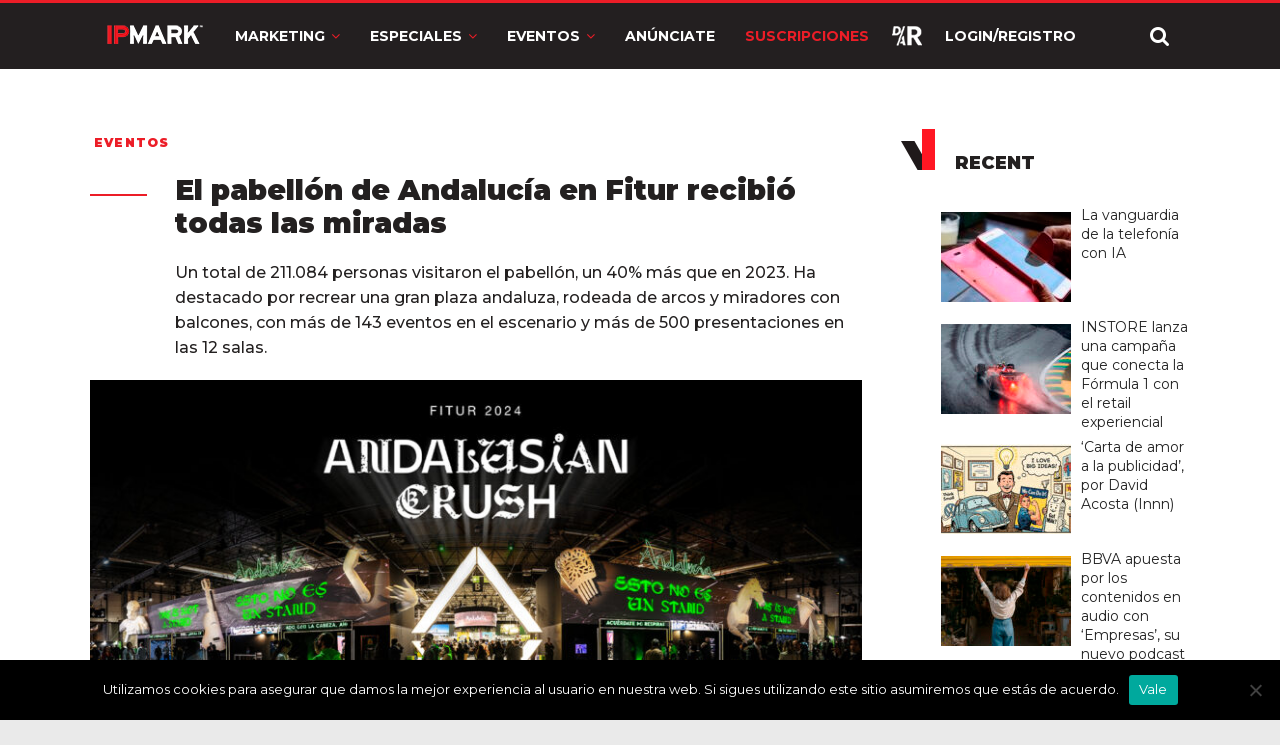

--- FILE ---
content_type: text/html; charset=utf-8
request_url: https://www.google.com/recaptcha/api2/anchor?ar=1&k=6LdprjIqAAAAANqJBfkvm5xSpX3vOlu9OnB2mroE&co=aHR0cHM6Ly9pcG1hcmsuY29tOjQ0Mw..&hl=en&v=N67nZn4AqZkNcbeMu4prBgzg&size=normal&anchor-ms=20000&execute-ms=30000&cb=2h26ig6gdy03
body_size: 49571
content:
<!DOCTYPE HTML><html dir="ltr" lang="en"><head><meta http-equiv="Content-Type" content="text/html; charset=UTF-8">
<meta http-equiv="X-UA-Compatible" content="IE=edge">
<title>reCAPTCHA</title>
<style type="text/css">
/* cyrillic-ext */
@font-face {
  font-family: 'Roboto';
  font-style: normal;
  font-weight: 400;
  font-stretch: 100%;
  src: url(//fonts.gstatic.com/s/roboto/v48/KFO7CnqEu92Fr1ME7kSn66aGLdTylUAMa3GUBHMdazTgWw.woff2) format('woff2');
  unicode-range: U+0460-052F, U+1C80-1C8A, U+20B4, U+2DE0-2DFF, U+A640-A69F, U+FE2E-FE2F;
}
/* cyrillic */
@font-face {
  font-family: 'Roboto';
  font-style: normal;
  font-weight: 400;
  font-stretch: 100%;
  src: url(//fonts.gstatic.com/s/roboto/v48/KFO7CnqEu92Fr1ME7kSn66aGLdTylUAMa3iUBHMdazTgWw.woff2) format('woff2');
  unicode-range: U+0301, U+0400-045F, U+0490-0491, U+04B0-04B1, U+2116;
}
/* greek-ext */
@font-face {
  font-family: 'Roboto';
  font-style: normal;
  font-weight: 400;
  font-stretch: 100%;
  src: url(//fonts.gstatic.com/s/roboto/v48/KFO7CnqEu92Fr1ME7kSn66aGLdTylUAMa3CUBHMdazTgWw.woff2) format('woff2');
  unicode-range: U+1F00-1FFF;
}
/* greek */
@font-face {
  font-family: 'Roboto';
  font-style: normal;
  font-weight: 400;
  font-stretch: 100%;
  src: url(//fonts.gstatic.com/s/roboto/v48/KFO7CnqEu92Fr1ME7kSn66aGLdTylUAMa3-UBHMdazTgWw.woff2) format('woff2');
  unicode-range: U+0370-0377, U+037A-037F, U+0384-038A, U+038C, U+038E-03A1, U+03A3-03FF;
}
/* math */
@font-face {
  font-family: 'Roboto';
  font-style: normal;
  font-weight: 400;
  font-stretch: 100%;
  src: url(//fonts.gstatic.com/s/roboto/v48/KFO7CnqEu92Fr1ME7kSn66aGLdTylUAMawCUBHMdazTgWw.woff2) format('woff2');
  unicode-range: U+0302-0303, U+0305, U+0307-0308, U+0310, U+0312, U+0315, U+031A, U+0326-0327, U+032C, U+032F-0330, U+0332-0333, U+0338, U+033A, U+0346, U+034D, U+0391-03A1, U+03A3-03A9, U+03B1-03C9, U+03D1, U+03D5-03D6, U+03F0-03F1, U+03F4-03F5, U+2016-2017, U+2034-2038, U+203C, U+2040, U+2043, U+2047, U+2050, U+2057, U+205F, U+2070-2071, U+2074-208E, U+2090-209C, U+20D0-20DC, U+20E1, U+20E5-20EF, U+2100-2112, U+2114-2115, U+2117-2121, U+2123-214F, U+2190, U+2192, U+2194-21AE, U+21B0-21E5, U+21F1-21F2, U+21F4-2211, U+2213-2214, U+2216-22FF, U+2308-230B, U+2310, U+2319, U+231C-2321, U+2336-237A, U+237C, U+2395, U+239B-23B7, U+23D0, U+23DC-23E1, U+2474-2475, U+25AF, U+25B3, U+25B7, U+25BD, U+25C1, U+25CA, U+25CC, U+25FB, U+266D-266F, U+27C0-27FF, U+2900-2AFF, U+2B0E-2B11, U+2B30-2B4C, U+2BFE, U+3030, U+FF5B, U+FF5D, U+1D400-1D7FF, U+1EE00-1EEFF;
}
/* symbols */
@font-face {
  font-family: 'Roboto';
  font-style: normal;
  font-weight: 400;
  font-stretch: 100%;
  src: url(//fonts.gstatic.com/s/roboto/v48/KFO7CnqEu92Fr1ME7kSn66aGLdTylUAMaxKUBHMdazTgWw.woff2) format('woff2');
  unicode-range: U+0001-000C, U+000E-001F, U+007F-009F, U+20DD-20E0, U+20E2-20E4, U+2150-218F, U+2190, U+2192, U+2194-2199, U+21AF, U+21E6-21F0, U+21F3, U+2218-2219, U+2299, U+22C4-22C6, U+2300-243F, U+2440-244A, U+2460-24FF, U+25A0-27BF, U+2800-28FF, U+2921-2922, U+2981, U+29BF, U+29EB, U+2B00-2BFF, U+4DC0-4DFF, U+FFF9-FFFB, U+10140-1018E, U+10190-1019C, U+101A0, U+101D0-101FD, U+102E0-102FB, U+10E60-10E7E, U+1D2C0-1D2D3, U+1D2E0-1D37F, U+1F000-1F0FF, U+1F100-1F1AD, U+1F1E6-1F1FF, U+1F30D-1F30F, U+1F315, U+1F31C, U+1F31E, U+1F320-1F32C, U+1F336, U+1F378, U+1F37D, U+1F382, U+1F393-1F39F, U+1F3A7-1F3A8, U+1F3AC-1F3AF, U+1F3C2, U+1F3C4-1F3C6, U+1F3CA-1F3CE, U+1F3D4-1F3E0, U+1F3ED, U+1F3F1-1F3F3, U+1F3F5-1F3F7, U+1F408, U+1F415, U+1F41F, U+1F426, U+1F43F, U+1F441-1F442, U+1F444, U+1F446-1F449, U+1F44C-1F44E, U+1F453, U+1F46A, U+1F47D, U+1F4A3, U+1F4B0, U+1F4B3, U+1F4B9, U+1F4BB, U+1F4BF, U+1F4C8-1F4CB, U+1F4D6, U+1F4DA, U+1F4DF, U+1F4E3-1F4E6, U+1F4EA-1F4ED, U+1F4F7, U+1F4F9-1F4FB, U+1F4FD-1F4FE, U+1F503, U+1F507-1F50B, U+1F50D, U+1F512-1F513, U+1F53E-1F54A, U+1F54F-1F5FA, U+1F610, U+1F650-1F67F, U+1F687, U+1F68D, U+1F691, U+1F694, U+1F698, U+1F6AD, U+1F6B2, U+1F6B9-1F6BA, U+1F6BC, U+1F6C6-1F6CF, U+1F6D3-1F6D7, U+1F6E0-1F6EA, U+1F6F0-1F6F3, U+1F6F7-1F6FC, U+1F700-1F7FF, U+1F800-1F80B, U+1F810-1F847, U+1F850-1F859, U+1F860-1F887, U+1F890-1F8AD, U+1F8B0-1F8BB, U+1F8C0-1F8C1, U+1F900-1F90B, U+1F93B, U+1F946, U+1F984, U+1F996, U+1F9E9, U+1FA00-1FA6F, U+1FA70-1FA7C, U+1FA80-1FA89, U+1FA8F-1FAC6, U+1FACE-1FADC, U+1FADF-1FAE9, U+1FAF0-1FAF8, U+1FB00-1FBFF;
}
/* vietnamese */
@font-face {
  font-family: 'Roboto';
  font-style: normal;
  font-weight: 400;
  font-stretch: 100%;
  src: url(//fonts.gstatic.com/s/roboto/v48/KFO7CnqEu92Fr1ME7kSn66aGLdTylUAMa3OUBHMdazTgWw.woff2) format('woff2');
  unicode-range: U+0102-0103, U+0110-0111, U+0128-0129, U+0168-0169, U+01A0-01A1, U+01AF-01B0, U+0300-0301, U+0303-0304, U+0308-0309, U+0323, U+0329, U+1EA0-1EF9, U+20AB;
}
/* latin-ext */
@font-face {
  font-family: 'Roboto';
  font-style: normal;
  font-weight: 400;
  font-stretch: 100%;
  src: url(//fonts.gstatic.com/s/roboto/v48/KFO7CnqEu92Fr1ME7kSn66aGLdTylUAMa3KUBHMdazTgWw.woff2) format('woff2');
  unicode-range: U+0100-02BA, U+02BD-02C5, U+02C7-02CC, U+02CE-02D7, U+02DD-02FF, U+0304, U+0308, U+0329, U+1D00-1DBF, U+1E00-1E9F, U+1EF2-1EFF, U+2020, U+20A0-20AB, U+20AD-20C0, U+2113, U+2C60-2C7F, U+A720-A7FF;
}
/* latin */
@font-face {
  font-family: 'Roboto';
  font-style: normal;
  font-weight: 400;
  font-stretch: 100%;
  src: url(//fonts.gstatic.com/s/roboto/v48/KFO7CnqEu92Fr1ME7kSn66aGLdTylUAMa3yUBHMdazQ.woff2) format('woff2');
  unicode-range: U+0000-00FF, U+0131, U+0152-0153, U+02BB-02BC, U+02C6, U+02DA, U+02DC, U+0304, U+0308, U+0329, U+2000-206F, U+20AC, U+2122, U+2191, U+2193, U+2212, U+2215, U+FEFF, U+FFFD;
}
/* cyrillic-ext */
@font-face {
  font-family: 'Roboto';
  font-style: normal;
  font-weight: 500;
  font-stretch: 100%;
  src: url(//fonts.gstatic.com/s/roboto/v48/KFO7CnqEu92Fr1ME7kSn66aGLdTylUAMa3GUBHMdazTgWw.woff2) format('woff2');
  unicode-range: U+0460-052F, U+1C80-1C8A, U+20B4, U+2DE0-2DFF, U+A640-A69F, U+FE2E-FE2F;
}
/* cyrillic */
@font-face {
  font-family: 'Roboto';
  font-style: normal;
  font-weight: 500;
  font-stretch: 100%;
  src: url(//fonts.gstatic.com/s/roboto/v48/KFO7CnqEu92Fr1ME7kSn66aGLdTylUAMa3iUBHMdazTgWw.woff2) format('woff2');
  unicode-range: U+0301, U+0400-045F, U+0490-0491, U+04B0-04B1, U+2116;
}
/* greek-ext */
@font-face {
  font-family: 'Roboto';
  font-style: normal;
  font-weight: 500;
  font-stretch: 100%;
  src: url(//fonts.gstatic.com/s/roboto/v48/KFO7CnqEu92Fr1ME7kSn66aGLdTylUAMa3CUBHMdazTgWw.woff2) format('woff2');
  unicode-range: U+1F00-1FFF;
}
/* greek */
@font-face {
  font-family: 'Roboto';
  font-style: normal;
  font-weight: 500;
  font-stretch: 100%;
  src: url(//fonts.gstatic.com/s/roboto/v48/KFO7CnqEu92Fr1ME7kSn66aGLdTylUAMa3-UBHMdazTgWw.woff2) format('woff2');
  unicode-range: U+0370-0377, U+037A-037F, U+0384-038A, U+038C, U+038E-03A1, U+03A3-03FF;
}
/* math */
@font-face {
  font-family: 'Roboto';
  font-style: normal;
  font-weight: 500;
  font-stretch: 100%;
  src: url(//fonts.gstatic.com/s/roboto/v48/KFO7CnqEu92Fr1ME7kSn66aGLdTylUAMawCUBHMdazTgWw.woff2) format('woff2');
  unicode-range: U+0302-0303, U+0305, U+0307-0308, U+0310, U+0312, U+0315, U+031A, U+0326-0327, U+032C, U+032F-0330, U+0332-0333, U+0338, U+033A, U+0346, U+034D, U+0391-03A1, U+03A3-03A9, U+03B1-03C9, U+03D1, U+03D5-03D6, U+03F0-03F1, U+03F4-03F5, U+2016-2017, U+2034-2038, U+203C, U+2040, U+2043, U+2047, U+2050, U+2057, U+205F, U+2070-2071, U+2074-208E, U+2090-209C, U+20D0-20DC, U+20E1, U+20E5-20EF, U+2100-2112, U+2114-2115, U+2117-2121, U+2123-214F, U+2190, U+2192, U+2194-21AE, U+21B0-21E5, U+21F1-21F2, U+21F4-2211, U+2213-2214, U+2216-22FF, U+2308-230B, U+2310, U+2319, U+231C-2321, U+2336-237A, U+237C, U+2395, U+239B-23B7, U+23D0, U+23DC-23E1, U+2474-2475, U+25AF, U+25B3, U+25B7, U+25BD, U+25C1, U+25CA, U+25CC, U+25FB, U+266D-266F, U+27C0-27FF, U+2900-2AFF, U+2B0E-2B11, U+2B30-2B4C, U+2BFE, U+3030, U+FF5B, U+FF5D, U+1D400-1D7FF, U+1EE00-1EEFF;
}
/* symbols */
@font-face {
  font-family: 'Roboto';
  font-style: normal;
  font-weight: 500;
  font-stretch: 100%;
  src: url(//fonts.gstatic.com/s/roboto/v48/KFO7CnqEu92Fr1ME7kSn66aGLdTylUAMaxKUBHMdazTgWw.woff2) format('woff2');
  unicode-range: U+0001-000C, U+000E-001F, U+007F-009F, U+20DD-20E0, U+20E2-20E4, U+2150-218F, U+2190, U+2192, U+2194-2199, U+21AF, U+21E6-21F0, U+21F3, U+2218-2219, U+2299, U+22C4-22C6, U+2300-243F, U+2440-244A, U+2460-24FF, U+25A0-27BF, U+2800-28FF, U+2921-2922, U+2981, U+29BF, U+29EB, U+2B00-2BFF, U+4DC0-4DFF, U+FFF9-FFFB, U+10140-1018E, U+10190-1019C, U+101A0, U+101D0-101FD, U+102E0-102FB, U+10E60-10E7E, U+1D2C0-1D2D3, U+1D2E0-1D37F, U+1F000-1F0FF, U+1F100-1F1AD, U+1F1E6-1F1FF, U+1F30D-1F30F, U+1F315, U+1F31C, U+1F31E, U+1F320-1F32C, U+1F336, U+1F378, U+1F37D, U+1F382, U+1F393-1F39F, U+1F3A7-1F3A8, U+1F3AC-1F3AF, U+1F3C2, U+1F3C4-1F3C6, U+1F3CA-1F3CE, U+1F3D4-1F3E0, U+1F3ED, U+1F3F1-1F3F3, U+1F3F5-1F3F7, U+1F408, U+1F415, U+1F41F, U+1F426, U+1F43F, U+1F441-1F442, U+1F444, U+1F446-1F449, U+1F44C-1F44E, U+1F453, U+1F46A, U+1F47D, U+1F4A3, U+1F4B0, U+1F4B3, U+1F4B9, U+1F4BB, U+1F4BF, U+1F4C8-1F4CB, U+1F4D6, U+1F4DA, U+1F4DF, U+1F4E3-1F4E6, U+1F4EA-1F4ED, U+1F4F7, U+1F4F9-1F4FB, U+1F4FD-1F4FE, U+1F503, U+1F507-1F50B, U+1F50D, U+1F512-1F513, U+1F53E-1F54A, U+1F54F-1F5FA, U+1F610, U+1F650-1F67F, U+1F687, U+1F68D, U+1F691, U+1F694, U+1F698, U+1F6AD, U+1F6B2, U+1F6B9-1F6BA, U+1F6BC, U+1F6C6-1F6CF, U+1F6D3-1F6D7, U+1F6E0-1F6EA, U+1F6F0-1F6F3, U+1F6F7-1F6FC, U+1F700-1F7FF, U+1F800-1F80B, U+1F810-1F847, U+1F850-1F859, U+1F860-1F887, U+1F890-1F8AD, U+1F8B0-1F8BB, U+1F8C0-1F8C1, U+1F900-1F90B, U+1F93B, U+1F946, U+1F984, U+1F996, U+1F9E9, U+1FA00-1FA6F, U+1FA70-1FA7C, U+1FA80-1FA89, U+1FA8F-1FAC6, U+1FACE-1FADC, U+1FADF-1FAE9, U+1FAF0-1FAF8, U+1FB00-1FBFF;
}
/* vietnamese */
@font-face {
  font-family: 'Roboto';
  font-style: normal;
  font-weight: 500;
  font-stretch: 100%;
  src: url(//fonts.gstatic.com/s/roboto/v48/KFO7CnqEu92Fr1ME7kSn66aGLdTylUAMa3OUBHMdazTgWw.woff2) format('woff2');
  unicode-range: U+0102-0103, U+0110-0111, U+0128-0129, U+0168-0169, U+01A0-01A1, U+01AF-01B0, U+0300-0301, U+0303-0304, U+0308-0309, U+0323, U+0329, U+1EA0-1EF9, U+20AB;
}
/* latin-ext */
@font-face {
  font-family: 'Roboto';
  font-style: normal;
  font-weight: 500;
  font-stretch: 100%;
  src: url(//fonts.gstatic.com/s/roboto/v48/KFO7CnqEu92Fr1ME7kSn66aGLdTylUAMa3KUBHMdazTgWw.woff2) format('woff2');
  unicode-range: U+0100-02BA, U+02BD-02C5, U+02C7-02CC, U+02CE-02D7, U+02DD-02FF, U+0304, U+0308, U+0329, U+1D00-1DBF, U+1E00-1E9F, U+1EF2-1EFF, U+2020, U+20A0-20AB, U+20AD-20C0, U+2113, U+2C60-2C7F, U+A720-A7FF;
}
/* latin */
@font-face {
  font-family: 'Roboto';
  font-style: normal;
  font-weight: 500;
  font-stretch: 100%;
  src: url(//fonts.gstatic.com/s/roboto/v48/KFO7CnqEu92Fr1ME7kSn66aGLdTylUAMa3yUBHMdazQ.woff2) format('woff2');
  unicode-range: U+0000-00FF, U+0131, U+0152-0153, U+02BB-02BC, U+02C6, U+02DA, U+02DC, U+0304, U+0308, U+0329, U+2000-206F, U+20AC, U+2122, U+2191, U+2193, U+2212, U+2215, U+FEFF, U+FFFD;
}
/* cyrillic-ext */
@font-face {
  font-family: 'Roboto';
  font-style: normal;
  font-weight: 900;
  font-stretch: 100%;
  src: url(//fonts.gstatic.com/s/roboto/v48/KFO7CnqEu92Fr1ME7kSn66aGLdTylUAMa3GUBHMdazTgWw.woff2) format('woff2');
  unicode-range: U+0460-052F, U+1C80-1C8A, U+20B4, U+2DE0-2DFF, U+A640-A69F, U+FE2E-FE2F;
}
/* cyrillic */
@font-face {
  font-family: 'Roboto';
  font-style: normal;
  font-weight: 900;
  font-stretch: 100%;
  src: url(//fonts.gstatic.com/s/roboto/v48/KFO7CnqEu92Fr1ME7kSn66aGLdTylUAMa3iUBHMdazTgWw.woff2) format('woff2');
  unicode-range: U+0301, U+0400-045F, U+0490-0491, U+04B0-04B1, U+2116;
}
/* greek-ext */
@font-face {
  font-family: 'Roboto';
  font-style: normal;
  font-weight: 900;
  font-stretch: 100%;
  src: url(//fonts.gstatic.com/s/roboto/v48/KFO7CnqEu92Fr1ME7kSn66aGLdTylUAMa3CUBHMdazTgWw.woff2) format('woff2');
  unicode-range: U+1F00-1FFF;
}
/* greek */
@font-face {
  font-family: 'Roboto';
  font-style: normal;
  font-weight: 900;
  font-stretch: 100%;
  src: url(//fonts.gstatic.com/s/roboto/v48/KFO7CnqEu92Fr1ME7kSn66aGLdTylUAMa3-UBHMdazTgWw.woff2) format('woff2');
  unicode-range: U+0370-0377, U+037A-037F, U+0384-038A, U+038C, U+038E-03A1, U+03A3-03FF;
}
/* math */
@font-face {
  font-family: 'Roboto';
  font-style: normal;
  font-weight: 900;
  font-stretch: 100%;
  src: url(//fonts.gstatic.com/s/roboto/v48/KFO7CnqEu92Fr1ME7kSn66aGLdTylUAMawCUBHMdazTgWw.woff2) format('woff2');
  unicode-range: U+0302-0303, U+0305, U+0307-0308, U+0310, U+0312, U+0315, U+031A, U+0326-0327, U+032C, U+032F-0330, U+0332-0333, U+0338, U+033A, U+0346, U+034D, U+0391-03A1, U+03A3-03A9, U+03B1-03C9, U+03D1, U+03D5-03D6, U+03F0-03F1, U+03F4-03F5, U+2016-2017, U+2034-2038, U+203C, U+2040, U+2043, U+2047, U+2050, U+2057, U+205F, U+2070-2071, U+2074-208E, U+2090-209C, U+20D0-20DC, U+20E1, U+20E5-20EF, U+2100-2112, U+2114-2115, U+2117-2121, U+2123-214F, U+2190, U+2192, U+2194-21AE, U+21B0-21E5, U+21F1-21F2, U+21F4-2211, U+2213-2214, U+2216-22FF, U+2308-230B, U+2310, U+2319, U+231C-2321, U+2336-237A, U+237C, U+2395, U+239B-23B7, U+23D0, U+23DC-23E1, U+2474-2475, U+25AF, U+25B3, U+25B7, U+25BD, U+25C1, U+25CA, U+25CC, U+25FB, U+266D-266F, U+27C0-27FF, U+2900-2AFF, U+2B0E-2B11, U+2B30-2B4C, U+2BFE, U+3030, U+FF5B, U+FF5D, U+1D400-1D7FF, U+1EE00-1EEFF;
}
/* symbols */
@font-face {
  font-family: 'Roboto';
  font-style: normal;
  font-weight: 900;
  font-stretch: 100%;
  src: url(//fonts.gstatic.com/s/roboto/v48/KFO7CnqEu92Fr1ME7kSn66aGLdTylUAMaxKUBHMdazTgWw.woff2) format('woff2');
  unicode-range: U+0001-000C, U+000E-001F, U+007F-009F, U+20DD-20E0, U+20E2-20E4, U+2150-218F, U+2190, U+2192, U+2194-2199, U+21AF, U+21E6-21F0, U+21F3, U+2218-2219, U+2299, U+22C4-22C6, U+2300-243F, U+2440-244A, U+2460-24FF, U+25A0-27BF, U+2800-28FF, U+2921-2922, U+2981, U+29BF, U+29EB, U+2B00-2BFF, U+4DC0-4DFF, U+FFF9-FFFB, U+10140-1018E, U+10190-1019C, U+101A0, U+101D0-101FD, U+102E0-102FB, U+10E60-10E7E, U+1D2C0-1D2D3, U+1D2E0-1D37F, U+1F000-1F0FF, U+1F100-1F1AD, U+1F1E6-1F1FF, U+1F30D-1F30F, U+1F315, U+1F31C, U+1F31E, U+1F320-1F32C, U+1F336, U+1F378, U+1F37D, U+1F382, U+1F393-1F39F, U+1F3A7-1F3A8, U+1F3AC-1F3AF, U+1F3C2, U+1F3C4-1F3C6, U+1F3CA-1F3CE, U+1F3D4-1F3E0, U+1F3ED, U+1F3F1-1F3F3, U+1F3F5-1F3F7, U+1F408, U+1F415, U+1F41F, U+1F426, U+1F43F, U+1F441-1F442, U+1F444, U+1F446-1F449, U+1F44C-1F44E, U+1F453, U+1F46A, U+1F47D, U+1F4A3, U+1F4B0, U+1F4B3, U+1F4B9, U+1F4BB, U+1F4BF, U+1F4C8-1F4CB, U+1F4D6, U+1F4DA, U+1F4DF, U+1F4E3-1F4E6, U+1F4EA-1F4ED, U+1F4F7, U+1F4F9-1F4FB, U+1F4FD-1F4FE, U+1F503, U+1F507-1F50B, U+1F50D, U+1F512-1F513, U+1F53E-1F54A, U+1F54F-1F5FA, U+1F610, U+1F650-1F67F, U+1F687, U+1F68D, U+1F691, U+1F694, U+1F698, U+1F6AD, U+1F6B2, U+1F6B9-1F6BA, U+1F6BC, U+1F6C6-1F6CF, U+1F6D3-1F6D7, U+1F6E0-1F6EA, U+1F6F0-1F6F3, U+1F6F7-1F6FC, U+1F700-1F7FF, U+1F800-1F80B, U+1F810-1F847, U+1F850-1F859, U+1F860-1F887, U+1F890-1F8AD, U+1F8B0-1F8BB, U+1F8C0-1F8C1, U+1F900-1F90B, U+1F93B, U+1F946, U+1F984, U+1F996, U+1F9E9, U+1FA00-1FA6F, U+1FA70-1FA7C, U+1FA80-1FA89, U+1FA8F-1FAC6, U+1FACE-1FADC, U+1FADF-1FAE9, U+1FAF0-1FAF8, U+1FB00-1FBFF;
}
/* vietnamese */
@font-face {
  font-family: 'Roboto';
  font-style: normal;
  font-weight: 900;
  font-stretch: 100%;
  src: url(//fonts.gstatic.com/s/roboto/v48/KFO7CnqEu92Fr1ME7kSn66aGLdTylUAMa3OUBHMdazTgWw.woff2) format('woff2');
  unicode-range: U+0102-0103, U+0110-0111, U+0128-0129, U+0168-0169, U+01A0-01A1, U+01AF-01B0, U+0300-0301, U+0303-0304, U+0308-0309, U+0323, U+0329, U+1EA0-1EF9, U+20AB;
}
/* latin-ext */
@font-face {
  font-family: 'Roboto';
  font-style: normal;
  font-weight: 900;
  font-stretch: 100%;
  src: url(//fonts.gstatic.com/s/roboto/v48/KFO7CnqEu92Fr1ME7kSn66aGLdTylUAMa3KUBHMdazTgWw.woff2) format('woff2');
  unicode-range: U+0100-02BA, U+02BD-02C5, U+02C7-02CC, U+02CE-02D7, U+02DD-02FF, U+0304, U+0308, U+0329, U+1D00-1DBF, U+1E00-1E9F, U+1EF2-1EFF, U+2020, U+20A0-20AB, U+20AD-20C0, U+2113, U+2C60-2C7F, U+A720-A7FF;
}
/* latin */
@font-face {
  font-family: 'Roboto';
  font-style: normal;
  font-weight: 900;
  font-stretch: 100%;
  src: url(//fonts.gstatic.com/s/roboto/v48/KFO7CnqEu92Fr1ME7kSn66aGLdTylUAMa3yUBHMdazQ.woff2) format('woff2');
  unicode-range: U+0000-00FF, U+0131, U+0152-0153, U+02BB-02BC, U+02C6, U+02DA, U+02DC, U+0304, U+0308, U+0329, U+2000-206F, U+20AC, U+2122, U+2191, U+2193, U+2212, U+2215, U+FEFF, U+FFFD;
}

</style>
<link rel="stylesheet" type="text/css" href="https://www.gstatic.com/recaptcha/releases/N67nZn4AqZkNcbeMu4prBgzg/styles__ltr.css">
<script nonce="4fGiFo4oqFa8iuLuynNKyQ" type="text/javascript">window['__recaptcha_api'] = 'https://www.google.com/recaptcha/api2/';</script>
<script type="text/javascript" src="https://www.gstatic.com/recaptcha/releases/N67nZn4AqZkNcbeMu4prBgzg/recaptcha__en.js" nonce="4fGiFo4oqFa8iuLuynNKyQ">
      
    </script></head>
<body><div id="rc-anchor-alert" class="rc-anchor-alert"></div>
<input type="hidden" id="recaptcha-token" value="[base64]">
<script type="text/javascript" nonce="4fGiFo4oqFa8iuLuynNKyQ">
      recaptcha.anchor.Main.init("[\x22ainput\x22,[\x22bgdata\x22,\x22\x22,\[base64]/[base64]/[base64]/bmV3IHJbeF0oY1swXSk6RT09Mj9uZXcgclt4XShjWzBdLGNbMV0pOkU9PTM/bmV3IHJbeF0oY1swXSxjWzFdLGNbMl0pOkU9PTQ/[base64]/[base64]/[base64]/[base64]/[base64]/[base64]/[base64]/[base64]\x22,\[base64]\\u003d\\u003d\x22,\x22K8ONZiwwWwXDk8KVwqXCgn/CqsO9w4ZRKsKqPMKswoAXw63DisKLVsKXw6sxw40Gw5hNYmTDrhBEwo4Aw6whwq/DusOXP8O8wpHDrSQ9w6ACaMOiTF3Ciw1Gw58JOEtIw4XCtFNiTsK5ZsOvfcK3AcK2al7CpjfDqMOeE8KxJBXCoUPDm8KpG8O3w5NKUcKgecKNw5fCmcOEwo4fQMOkwrnDrRvCtsO7wqnDr8OoJEQXCRzDm0PDmzYDAMKwBgPDjcK/w68fERcdwpfCmcKUZTrChHxDw6XCrxJYesK4X8OYw4BGwphJQDAuwpfCribChMKFCFcaYBU5MH/CpMOXVSbDlRfCrVsyYcOww4vCi8KbBgRqwokrwr/CpQo/YU7CjAcFwo9BwqN5eHYVKcO+wpTCp8KJwpNew5DDtcKCDjPCocOtwrR8woTCn0jCrcOfFiDCp8Kvw7Nvw5ICwprCi8Kwwp8Vw5fCil3DqMOMwrNxOCPCnsKFb1TDkkA/VXnCqMO6JsK8WsOtw6x7GsKWw6R2W2dGJTLCoScSABhmw5dCXHEBTDQUKno1w5YIw68BwrkgwqrCsA0yw5Ytw5NzX8OBw5QHEsKXFMOow455w6d7e1pzwpxwAMKow756w7XDl19+w61MRsKocgRXwoDCvsOUecOFwqwEPhoLHcK9LV/DtR9jwrrDlsOsKXjClgrCp8ObJsKOSMKpecO4wpjCjXYTwrsQwrLDmm7CksOqAcO2wpzDqsOfw4IGwrtMw5ozAw3CosK6N8K6D8ODe37DnVfDrcKBw5HDv3oBwolRw7HDncO+wqZwwr/CpMKMU8KBQcKvMsKvUH3DpWdnwobDk3VRWQ/Cu8O2VkFnIMOPIcKsw7FhSGXDjcKiB8OZbDnDrHHCl8Kdw5DCunhxwpoiwoFQw5fDjDPCpMK/Nw4qwpYwwrzDm8KrwoLCkcOowohgwrDDgsKIw6fDk8KmwrjDnAHCh1xOOzgCwqvDg8OLw5cmUFQ2XAbDjBAaJcK/[base64]/w5bDuWrDvxLCqEvChMOpw5fDmMK1PXccDnVSFzTCmsOew7XCjcKawrjDu8OmUMKpGRBWHX08wpI5d8O+LAPDo8K8wq01w4/[base64]/f8OwUSHDkMOzw7gSAcKFw4h/wpEBDxFjGcOLImPDuiHClsOVJ8OBdhfCg8OZwoRYwqoPwoTDjMOGwpjDiVUhwpEiwqQPLsKbMMOwdQIUCcKFw43CuAxvXW3DocOPXxVMIMKEZRhpwoNuYWzDq8KXA8KQcxzDj3XCnnsbFsO4wrkscRVZPAHDisORK0fCp8OIwpR0D8KawqHDosO4XMOMT8K/[base64]/CuhQfwq/Di3R2NcO4w7Fyw6Rbw4MjF8KBR8KZA8OzS8Kawqoiwp4gw5NfBMOeY8OEUcOjwp3Ct8KAwrrCo0Nfw4vCrWJtEcKzC8Oca8ORT8KvKmloW8O3w5/DicOSwr/CncK/[base64]/CnsKWw6cNHgLDgwTCri3CucKkFsO+w4NpwqUGeMKlXkRdw6FkfHRawonChMOSOsKgISTDnkbCrcOmwoXClQVgwpfDn2XDmWYFIlXDoUkqVAnDlsODK8Ojw6g/w7U3w70JRSN/JU/Ct8K8w4bClkZbw4PCgjHDvRfDl8Kfw7U9AVQEe8K6w4TDmcKiYsOkw7xfwpsww6hnPsK/wrNMw7kUwqlWLMOzOB11QMKSw4wdwrPDjcO3wpwWw6TDoSLDixbClcOjDFthKcOaQ8KfFHA/wqRcwpxXw70Rwr4CwrHCnRLDqsOtL8Kew5ZIw6PCrMKTWMKrw5jDviVQbV/Dph/CjsK9A8KGLMO0Ex9ww6Apw73DjVgvwoHDsE9aYMODQVDCucOWEcOYS1BqKMKcw6ohw4c9w6HDvSLDnx5qw5FqaULCmcK/w7TDk8KKw5toTgVZw6FDwpnDocO5w6IOwoEdwrLCrmg4w5Jsw7Maw7EUw49Nw4jCp8OtAWjCjiIvwpJzKgkhwo/[base64]/[base64]/[base64]/TsO/SjR5w64iw4TCuh5PIsODDU/[base64]/Dp8OEV0DCil0zwp1jwpxBwqIDwp4VwpkcT1LCoi7CusOVIXpKZRzDp8K+wpEwaAHDt8OeeSHDrTbDh8KYG8K8I8KyP8OHw6dSwoDDs3vChC/[base64]/DmcO6H8O7LjrDlDY/w6jCpQLDrsOOwrU9FMOcw5PCpQ5qF1bDpGc7A3HDq11Hw6HCscOww7RdbjtKAMOBwqPDlMOsb8K/w6Z+wrU0Q8OjwqFNYMKZD2QXAEJnwovClcO/wq7CmMO8HAY/wpN4ScKHbVPDlzbCusOPwqAKFi8Yw5Frw5xPO8OfK8O9w44tcEhGWGjCr8KQSMKTJ8KCNMKnw6Y6wqIawqbCscKhw7ciEGbCi8KXw6gXJGrDlMOOw7PCn8OIw6J/wrN0WVPDvS7CqCTCg8Okw6HCgUslbsK/[base64]/[base64]/XBkIwoAcwoFWNlDChQ3Cv2HCosOvw7ovSsOLekE/wqQcJMOpEAkHw4PCtMKTw6bCn8KZw4YOTcOXw6LDpC7DtcO6fcOEMRfCvcO2VWXCjMOfw79WwqrDicOawr4NaQ3ClcOaXjcTw5/[base64]/CisO0CA8HwqbDjxESGWcSw7vDkcOaw5XCuUhCcUXDoQHClsKFGcK4QmVBw4/CsMKzTMOKw4h+w6xdwqrDkhLCsGUENAHDncKjTcKyw4cDw4bDqnnDll4Uw47CgW3CmMOROnYgHSpmbUHDq1lHwrXDhUnDm8O6wrDDjDTDn8OkRsKNwofDg8OhI8OPMT3DkHc1Z8OWHx/[base64]/[base64]/[base64]/[base64]/[base64]/[base64]/Dv8ORUHxdw43CllBiUcOZB05Bw4lzwqPCqWzCgx7Dl3rCtMObwr8qw5EMwo/ChsOHH8ONYTTCpsO5w7IBw4IXw4BUw79tw6oBwrZ/w7EkAVJlw6cOQUkQRwnCg08Zw73DncKdw4zCncKySsO3dsOewr1WwqBBKmnDjR4uNjAvwqrDpk87w5vDkMKbw44bdQ9ZwpjCncKtbFLDmMKGB8KUcQHDtEhLeArDhcOdU21GPcKLCmXDiMKRCsKWJijCqUdJw5/Dg8OlDsOvwrXDihHCgcKhSVLDk0Zaw75nwrh9woYcVcO1HXorfjsDw7o8MRPDrcKOGMO4wrjDkMKswr90PivCkWDDjFg8XirDrcOOGsKHwoUUSsKQHcKDGMKYwrA7cS0SUDvCr8KewrESwovCkcK2wqB/wqxVw6huMMKQw6U2esKXw64zWkrDoxsTDBDCjAbChV8bwqzCtRTDisOJwojClBlNRcKQXDAPfMO6SMK7wpbDjcOAw4Qgw4vCnMOQfRbDsk4cwoLDrzRbQsKlw416wq/DqgPCrXsGVx8YwqXDnMOQw6g1wqECw7jCn8KvPHLCscKkwrY6w44MKMOmMC7ClMOzw6TCmcO/wo/CvGoEw7nCnzkiwptKeyLCo8KyLSZSBSYWBcKbb8OCOjdnfcKRwqfDsWRzw6gWRW3Dp1Jww5jCo0PDncOfDRtew7fCgSVBwrjCoyBeYn7CmwfCggDClsOkwqfDjsOmYn/DiQrDvMOHAD1Ww5bCg1JxwpokVcK8bcKzYSh2w5xFYMK7UTYzwpl5wprDpcK2R8K7ZSDCrDrCiGvDt0zDscOww7bDr8O3wpROIMObDAZeYFEvOi3ClELCmwnCmkHDs1goB8KeNMObwrHCoz/CvWTDhcK/RhjCjMKFfcOLwpjDrsKIVMO7McK5w58HFV8xw4XDtn7Cr8Kdw5DCqjPCpFrDgSxgw4HCksOzwoI5QsKMw6XClR/DhcObEgfDssObwoQgBw0bTsKGBWFYw5dUZMO3wq7Co8KZIcKDwovDuMKZwqnCrCNDwostwrIZw57CgMKhZDXCgwfCisO0bBM2w5lZwpkja8KceTsQwqPCiMO+w4MOFQ4dQ8KJdcO9YMK5Pmc9wqdpwqZCT8KqJ8OFIcOvIsOPw65/woHDscKHw73Dtn0yA8OCwoAdw7TCl8KkwqISwqRtBkx+U8O9w65Mw7dAb3HDtCLDu8K2BzTDqcKVwqnCoyPCmSV+dGoZBkrDmWTCscKiJgZPwpLCqcO/[base64]/[base64]/DphvCpXw9w4Edwr7DssOAEMK9wqxQw6FkY8Kyw4JBwoFrw4vDnXLCucK2w7BhEx5Dw4xmJSDCkz3DrxFfdRpZw7cWQm1WwpIJEcO7aMK+wrrDunPDgMKjwoTDgsK2wr95anDCmUdxwqEfPMOHwqfCnXB4DX3ChsKkJsOLKQhyw63CslXCkHhOwr5hw4/Cm8OXFix0I3BUbMOAfcKbd8Kaw6HCnsOlwo4HwptRUw7CrsOCJ2w2wo/DscKuYnYsSMK+Ui/CqCsKw6gPacOmwqsLw7tEZlhrFUUZwrVNPcKbw5PDqiFOZTbCgcKva3rCvsO2w71WPhhNDVfDq07ClsKOw6XDo8KJD8OTw6AJw6PCmcKzD8OTbMOCP0Vkw6VIccOiw68rw63CsHnCgsKBAcK5wq3CtmbDmk7Du8KjX0NNwrIwWAjCl1bDtjDCp8OrDg9Lwr/DiUzDt8O3w5jDgsKxD3sTU8Otw4zCmATDjcKAL2p2w7xfwojDsVfCrTY+CMK6w5fCoMOrY17Dm8KdHxXDicO1EHnCiMONGgrCvUppb8KvYMKYwpfCpsK9wrLCjHvDocKDwo19U8OWwolUwp3DiWDCrTXCnsONQAPDoxzCpMOxcxDCscOHw5/[base64]/QcOKw6Bgw5gNwprDjT5Bw5NzHRE1WAFqGcOnJsOqwrZUw77Do8OowqhxD8Kzwr5kB8Otw4wKIiUawrVgw7zCk8O0LMOHw6/DuMO3w7zDiMO+eF0KCCDCjTAkMcOXwr7CkhrDigLDsBTCssOLwo8zOi/DiivDtcOvQMOgw5w8w4Mcw7rDpMOrwq92UhXCngtYWnsEwoXDvcKWEcOww4vCiX11wpEvQGXDnsOZA8O/IcKHOcOQw5nCuTJOw4bCh8OpwqtJw53DumXDksKRM8Ogw6p+w6vCnjLDnxleVz7DgcKrw75xE1rCoGTDmMKhS2nDrQI4MzfDlg7DhMOKw5FiSSBDP8O2w4HCtmxcwrbCr8O+w7oCw6J9w4wKw6lmN8KCwrPCj8Oaw6oLMQptV8KNd33ChsKdDcK0w78/w4ALw5BDSUw9wonCp8OPwrvDgXMtw75kwqQmwroIw4zDq3DClArDvcOXcQrChsO9ZXDCtMO2MmjDqMO/X35sSGFIwrfCuzFNwo9jw4N1w58nw5h3Mi/CsGVXCMODw5TDs8KTcMK9DyPDvFVuwqQwwpbDt8KrZU4Aw5TDosK4YlzDk8K2wrDCmDTDiMKKwr8TFsKVw4dhdyTDqMK5woLDjRnCswHDj8OULkDCnsOCf0vDusKbw6Eowp7DhAFewqbDs3zDmDbDv8O+wqPDiGAMw57DpcKCwo/DpmvCmsKJw73Dg8ObUcKdJhE3Q8OLYG5/KXoPw6R4w6TDmDnCnDjDvsO7Dx7DmTDDjcO0BMKcw4/[base64]/[base64]/CjXbCucOUwpLCpMK0YcOaw5VmOMOqw6o7wpRtHMKrMAfCrSwZwpDDmMKyw6XDnGXCo3LDjQwYNsK1O8OgUFDDh8Opw7A2w6Q6WhjCqAzChcK4wqjCgsKMwp3DssK+wp/DnG/[base64]/CmXDCu1ILwrjDvjzCoGPCjMKGYMOrwr5YwrXCk3zClljDiMKTDBXDoMOgfcKZwp/[base64]/DhSIcGhLCkX0ydFXDjiHClkTDnGjDnsOZw4tAw4TCrsO8wqMvw4ALT3Uxwqo3F8ORTMOZPMK7wqMpw4c0wq/CvD/[base64]/w5I9w6nDmcOuOxMzf8OKFj7DlHHCkFp/[base64]/[base64]/IEVVQcObw6TDg8KWTmNlw4zCrcKrw4Z9C8OWwrTDjlJQw6PDuho/wrDDsRo2wrZbN8OhwrIqw6tAesOYNE3CiytrecK6wpjCocOww7fCmMOJwrBnQXXCj8KMwpLCuxQXJsOAw6s9RcODw5gSRsOCw7PDmU5Aw692wqzCvTJAV8OiwrXDq8O2AcK8wrDDrcO1X8OawpPChy91Q2cvDRvCqcOUwrRVOsOwUjhQwrbDlGjDkwDDpVMhR8KdwpM/fMKpwoMdwrXDqMOuHWjDssO/dmvCvmfCtMOsDMOcw6bCikJTwqrDkcO0w7HDtsKuwrrCiHE6HcK6AGdpw5bCmMKYwr/DicOyw5vCrcKpwq0jw4JmUcKZw5LCmTcncnMgw6gef8KHwp3CjMKDw69/wrvDqsOzQ8OJwq7Cj8KDTlDDqMKtwokcw6AYw6ZbcHA5wqVHeXRsDMOgbFXDhEM6C1Qbw5bChcOvWcO8fMO0wrIcw5RIw5fCvsKSwp/CnMKiCT7DkHrDsnpMWB7ClsOPwrJ9ZitUw4/ComBfwrXCr8KgMsOEwoIOwpV6wppzwolLwr3DrVDCmFvDokzDu1/DqEhVZMOFIcK1XH3DrgvDsA4DC8K0wqPDgcKQw6A+N8OhFcOgw6bCvsOvGRbCqcOLwrRowph8w47Dr8K2UxDDksKWOMO1w4nCnMKcwqQNwp4ELAPDpcKwWH7ChxHCnGg0Y0dvXcORw6XCsEd/N1XDucKfD8OVY8OAGCM4SEc0FjLCjm/DgcOuw7jChcKPwplOw5fDuRnCiS/CvzvCrcOsw4vCtMO2wrkswrUeIDd/a1ZNw7zDi1jDmXPCkn/CncK8GidudlJow4EjwpVSXsKkw6J6JFTDl8K/w5XChsKFacOjRcKvw4PCtcKkwrHDozDCjcORw77DiMKeOHERwpDCqsKuwrrDlCk7w5XDv8KRwoPClQEiwr4EMsKmCBzCucK5w5kCXsODIlLDsnBSHG5PZcKUw7pKAjfDqVXDgAQxYQs7djfDgsOOwq/[base64]/TD5hwpHDrsOcwqMXwoBBFQTDtMO/GgnCisKBLMKAwofDkhlSRsKewr0cwrIIw6U3wpovIBLCjwzDpMOoF8O4w4FNcMOuwpHDk8Orw6sWw70uZBFJwoHCo8OnWxh5SFDCt8K9w69mw6gyeSYBw4jChMKBw5fDt0jCj8OLwpEjcMO7eEcgcR16wpPDo3vDksK9f8OUwqZUw692w68bZX/CpBpvZncDeW/[base64]/PsOYRsKsFiotfMOwRcOQRw/DtSYERcK6w5fCrcO0w7PClUIEw7wFw406w5F/wqPCkzTDvBYJw4vDqC7CrcOTYjAOw40Fw6Yzw7oQNcOzwqkVPcOowqLCqsOwB8O5Yy91w5bCuMKjJTRSCl7CpsKVw67DnRXCkD3DrsOCMjTCjMOVw67CuFUSSsOJwq4DSnIJXcO2wpzDiiHDkVw/wrF/[base64]/DrsOmw6jDjsOcJsOhKwMyGsKKEmkGacOkw7HDrDPDkcO/wqbCk8OnJiHCrzYUAsO6PQHDgsOjbsOTcSDCscOGYsOJWsK1wpfDpFU5w7powp3DtsOZwrpLSjzDhMOZw5IgNBZWw5M2TsOUHlfDqcK4TgF4wpjCrUMxJ8ODZjTDosOWw5HCkQ7Cs0vCncOMw7/Crnk4SsKzQHPCrm3DtsKGw75awpXDoMOywpgIKnHDrjo4w74bUMOfR3M1ccK3wqMQbcOBwr7CuMOgbl/[base64]/ChMKHYMOlw4HCssOTwpJgwoTDosKAw4DDl8OvPg4Wwo1xw4ZdWxYGw6AfFMKMBcKWwp1ewpocwpHChsKNwq8COcKUwqXClcKkPEXDkMKgTT9sw79AIR/ClMO+E8Omwp3Du8Kiw5fDqygzw6bCssKjwrQlw5DCoj/[base64]/DrXdYw7t4fATDlsKGRMOTw4nDgSd6bCtkb8KkfsK5BinDrsOxQsK0wpdjd8KNw41hWsKuwpFQbEfDuMOww5bCrcO9w4k/Ugd6wpzDuVdkX3bDpAYCwp9dwobDjkxkwoUeFwtKw5kBw4nDucOlw7zCnjZCw4l7J8KGw5l4A8KCw6HDvMKkRsKiw7lyXHI8w5XDlcODXRHDh8KPw6BYw6jDnEAewrRnacK+wrDCkMKNH8K0Ii/CgTtpc2rCrMKiUm/DuXfCoMKXw6XDq8Ksw7pKSGXClmfCvAM8w7pJEsKcK8K1WEvDscK+w59ZwpJoKXjCpWTDvsKRGRc1Bl0Id2DDnsKlw5MFw4jCgcK7wroCPTYFAU83V8ObBcKfwpxZccOXw5QSwqpaw7/DpgTDuSTCg8KgXXoPw4TCrgtVw5/DmMKtw6MRw6xHN8KgwqR3CsKzw4ohw7nDp8OhR8KWw7bDvsOJZcKTEcO6VsOoKy/ChQnDm2dUw7/CuRNhIWbChcOuIcOuw6NJwpsyUsOdwo/DmcK4NgPCgiVZwq7DqjrDolFzw7Yew7XDjld+bB5kwoXDmF9vwpPDmcKhw5QpwoYCw6jCv8KSbyYdJw3DmVNdX8O/CMOzdHLCvMOkRFhaw6TDm8Odw5HCoX/Cn8KlbkY6wqN6wrHChnrDlMOSw53CiMK9wpnDvMKXwplrZ8K+A2R9wrNKSVxNw5E5w7TCgMOsw65JN8K0LcO4RsK6AlHCqkrDlhV5w4nCqcOdcyc7ZEjDqAQaK2PCvsKIW2nDmivDuVnCvlIlw6RlfhPCicOvf8Kvw7/CmMKPw5XCr2EgIMKoaDPDgcKDw7DDlQXDmgTDjMOSRMOED8Ktw7lDwofClCBgBFRbw6MhwrBSJ0FSVnRdw4I+w49cworDm3JZAVHDmsKvwr4OwosZw4DCkMOtwqTDvsKzYcOpWjlkw7RuwqkPw5Urw5Faw5nDgxrDpnLCmsOcw6lEF01jwoTCjsK/dcO+WH4lw68HPwQQe8OAfTkrRcOSAMO5w43Dl8OVQ0jCjcOhbVBZXVZ/w6nCjhzDlEbDhX4dasOqegrCiExBa8KlMMOqP8Otw4fDvMKxLHIvw6LCj8OAw7UAAwlXeTLDlhpFwqPDnsKjXyHCjiRjSkjDpw3CncKFGQA/anTCix1Bw743w5vCt8OPwp3CpGLDr8K8JsOBw5bCrQo/wpHCoFrDjX4GD0zCpCkywqVDMcKqw5Aqw5ZtwpUww5oiw7htEMK7wr8Pw5rDphgMNi7Ci8K0bsOUB8Ofw6Q3JsKkSg/CvEUdw6rCoxvCqlVDwroxw7oDARgzBgXDgTfDtMOJHsOEAArDnsKYw4F9GWVzwrnCv8OSfgjDlEQiw7DDk8OFwqXDiMKoGsKFfVwkTyZAw48Jwrx4wpN8w5fCgj/Du1/DklVDw43DoAx7w659MGFnw6LDiRXDiMK2UGxtKxXDqkfCtcO3LUTCh8Kiw7gMAEEKw7YuCMKxVsOww5BOw4YsF8OPb8K4w4p7wonCgxTCgsKawrc6fsK+w7FIQF7CrWkcJ8OyTsOCC8OeXsKoZmrDtRbDp2fDiW/Dhm7DhsO3w5h2wrtKwqrDmMKEwqPCoHBlwo4+DcKUwqTDvsOmwovCmTAxcMKcesKsw7goBQDDgcOawqozDMK0eMO5Lw/DpMKkw61qPBZXTRnChiTDgMKAJR3CqkQvwpHCkzTDvkzClcKVFFzCuW/CrMOFF1gcwrsXw64TfMO4OFlRw7nChEXCm8KiFXvCnxDCmilew7PDrRrCjsObwqfCnzkFZMK4V8K1w59uTcK+w5MsU8KNwqfCnhpeSyI5NX7DtRxGwoU6f0A2URd+w70bwqrDpTlTJ8OeRjPDowTCsnXDh8KCdcK/w45SVxoXw6caaFN/asKgVkUHwrnDhwlHwpBDScKpMQ0ILcOhw6fDgMOiwoPDnMOOaMOUw40AX8KYwozDocOTwrDCgl8HeEfDtm0Dw4LCiG/Do20wwqYvbcOqwrvDncKdw6zCm8OtI0TDrBpnw4zCrsOpB8OBw5c1wqnDik/DiHzDhU3CowJgbsO/FSDDmy9xw43DhlUUwotPw7sYMEPDm8OWDMKkXcKdTsOyXMKIKMO+Xy10CMOQTMOIZQFLwrLCqjzCiTPCqC/CjULDvU59w7QAIcOVaFE6wobDhQ5wEUjCimgxwrbDuEDDoMKSw6rCi2gMw43CoS4xwo/[base64]/woHDhMOBw7PDncK9w7MABwfClcOfInAJw47DiMKUJmw0P8Opw4zDnS7DtcKYXHIHw6rCt8KjOMKxEk3Cg8OFw7rDo8K8w6zDhW9zw79YQRVMw412UkoRHnPDksK3LmLCtk/CnkjDj8ODHUjCh8O+KzbCmyzCmn9YAcOGwq7CsXfDnl4lQk/[base64]/DvcKLeh/DsMKCwq3DiMOHwrF0RQ5Uw7QZOMKta8O0Oh3DpsKtwrjDtcO9FMO1w6EEOsOFwoXClsK7w7dsO8KBX8KbDyLCpsOJw6EnwohfwrXDqXTCvMO5w4DCriXDvsKrwqfDmsKRL8O8SlJXw7HChjU9fsKUw43DmsKEw63CpMK/fMKHw6TDtcK+IcOkwrDDkcKZwrzDkHEXNkYrw53Dox7CkXwew7MLL2pKwoQYTsO/wrg2wqnDpsKTI8KeN1NqQ3fCi8O+Lgtbe8Kmwow+JMOcw63DkHJ/UcO5P8OPw5rDmBjDvsOFw7t9G8Orw7/DoCpRwrDCsMOmwpUfLQNYWsOwcjLCknhwwrQ/w7/CgCHChRvDh8KDw4UXwrXDq2rCjcKLw6LCljzDg8KabcOowpAJdFrClMKGVBUpwqQ3w6/ChcK1w6HDvcOGUMK8woRHXR/Dg8OYecKmZsOoVMOJwrnDnQHDl8Kcw6XChXJ9EGM/w71Sa1bClcKNJXRtF1Fdw69Vw5LCkMO/aB3CkMO3NE7DtMOZw4HCp1TCrcKQTMK4asKqwotLwotvw7PCqSPCoFfClcKRw51pcTJxG8Kow5/DrkTDkMOxGmzDmyYDwqLCvMKawqoWwp3DtcOWwoPDrwPDjkk6TlLCnBomLcKoUsOCw6QFXcKWe8OyE1x7w6DCrsO+eCzCj8KVwrYYUnPCp8Otw4F/w5Y2LsOWMMKNEw/CqUBsLsKJw5bDixJ0dcOqBsO2w5M0RsONwrgjMEsiwq0YH2DCkcO6w5RSXgvDvl9iJR7DnTpYCsOYwpDDp1MDw67DsMK0w7cWI8KPw6TDqMOMFcOLw7fDmz3DihAlQ8Kjwp8gw4p3K8K0wp03R8KNw5vCuExOBBTDiz4zYytxw4LCh1fCn8K/w6rDonZPE8KPZgzCoE3DlxbDoyzDjDHDk8KMw5jDnTx5wqszCsOMwqzDpEzCg8OHVMOowr3DpT5mdxHCkMO9wrXCgFMwbQ3CqMKhW8Ojwq8vwpnCucKeVU/DlGbCpTzDuMKqwpbDmgFyVMOub8OLDcKgw5NSwpjCmE3DhsObw5R5DsK3c8OeMcKtfcOnwrlaw4pcwoRYS8OKwqLDjcKhw7dewrnDtcOkw6xSwpMFwp0Ww4LDmH1Tw4EbwrnDsMK6wrPCgR3CsW7CoAjDmD/DssOzwovDkcKXwrJII2oYJU1IZmrCghrDgcKkw6zDk8KuGcKywrdOayfCnGlwVSnDp1dURMOWD8KzLRDCs3nDuSDCmW/DizXCi8O9MFhXw53DrcOZIUTCtsKFbsKOwrZ7wrDCiMO/wpvCpsKNw4PDp8OeS8KNVl3CrcKRTVlOw4LDjWLDlcO/[base64]/DrMK7O8O4JcKOwrXCl8OGQX8JdSTCkV/Cm8KfU8OOX8K3DUvCs8KFRcO1UcKkFsObw6XDkQvDpUcrRsOvwqzCqj/DkTlUwovDnMO+w4rClMKSL2LCtcK/wowZw6TCmcO/w5vDsEHDvsK/wpzDiATCjcKXwqXDpn7DpsKsbjXCjMKZwozDjF3DpQvDqSh9w7BdMsO4dsKpwovCrhrCg8OFw5x6esKKwp7CmcKScWYVw4DDtlvCtMKkwoBMwr8/[base64]/DscODS8ODTMK/[base64]/BkYzwqBAEm3CgzTCgSbDiy7DuTvDhFF/w5nCuiLDtsOdwo/CjBzDqcKkal1Sw6B3wpQmwrrDvMOZby9Bwrg/wq5iUMKrBsOEWcOoAndVTcOqKhfDisKKbcOuV0JGwqvDo8OZw73DkcKaH3smw5A2HDvDshnDr8KRK8OpwqjDvTfDjMOpw7h5w7E3w7hIwr1qwrTCjQ5xw6IVch1lwrLDssOkw5/CoMKmwrjDv8KYw4c/ZWIkU8KlwqoKKmtSGxx5K1rDmsKGwo0YLMKXw74qQcK2cmbCsDbDmMKFwrvDkVgmw7vChyQBAsKfw6TClFcNPsKYX07DtcKPw7jDjMK3M8O3SsOPwoTCpyzDqSBCKTPDsMOjMMKKwq7CgGLDisK5w7hqw4PCmW/CmnbClMOyVcObw686VMOhw5PDkMO9w59ew6zDiVjCsyZBRjp3P38Bf8OpaHzCgCjDosKUwr7DvMOuw6srw7HCsA1iwpZSwqTDhMKRahshP8KiYcKCScO+wr7ChsO6w4TDinbDjA5qKsOhDcK/CMKEOMOZw7rDsU85wqfCi0VHwoExw60dwoLDjMK/wrDCn0rCrEvDu8OfHBnDsQvCrsOlPHhGw41lw6LDvcOSw6ZlHCTCscO/[base64]/DtsOuwojDr8OtHcOpZsKfwrHDpifDhMObWmECw73Dk3rDm8KZPMKOBsOUw4rDlcKAM8K+w7TCgcO/ScOlw6fCv8K8wqHCkcOXbQFww4/CmS/[base64]/Coxlaw7NVe3LDn8Kwwo9qXV0iemQ4b2DDpcKBQCADAxdAf8OvN8OTD8KzbB/Ct8OQGA/DkMK/[base64]/CjnnCrcOdwppTDHp0w5Q4dUnDuzPCqMOcDnhawozCvSV4UQJbUVlhGRrDoWJBw5szwqkfCcKbwotTUMKYAcKrwqBnwo0vJlQ7w7rDikVIw7NbO8Obw6Mmwo/Dv2rCnTRZJcO0w60RwrRpfMOkwpHDqwnCkFbDt8KnwrzCr3BFHmpOwpbCtB8bw4vDgjLCnF/[base64]/CmsK3w6fDgwMVwqZjwqLDn8Oqw6wxw5zDjcKMRnoCwoBqajNawp/CiXpUL8OXwoLCm3hSQ17CqUBPw57Dlm5iw5PCq8O5Jhxddk3CkAPCk0okYh9bw7hYwrQ9NsOrw57CjMO9GXFdwoN4Yk/Ct8OywrE8wrlYwq/Cr0vChsKoNA/CsWZab8OAOyjDiQsXfMKvw5E1KmJIUMOxw6xiKMKZN8OFNnxQImzCucOnTcKZbF/Cj8ODGSrCuVzCpSouw6zDnGsnEcOgwonDmXRcXHcdwqrDq8O8VFZuGcOWTcKjw4DCuSjDnMO1ccOYw7pkw4jCp8KEw7zDvFvCmQDDvsODw53CvEnCulnCr8Kqw4YOw71kwqt8Wh0zw4fDqcK0w5UUwoHDlsKKbMO0wpRLGcOrw7QRN2XCtWYhw7BFw59/w6k4wo7CvMOsIEXDtTnDqAzCowvDvMKZwpbCt8ORGcOea8OoOw1dw4Qxw4PDkkHCgcOiNMO7wroMw6/Dnl9KaH7Cl2jDtiUxwp7Doy1nGCjDmMODDTBuwp8Lb8KYR3PCtBllMcOgw5FUw5DDhsKcciHDhMKlwop/F8ODT3DDuB0Zwq1mw5RDVHAGwrLCgMKjw5IlG3pgDx/[base64]/Dv8Ofw6ZEFFrCgsKeDUnDg8K0w6w/wrZwwqN0D33DrcOVAsOOQsOneSgGwpXDrlBgMBvCgHFRJsK7Fk50wpLCjMK2HnDCksKoN8Kdw7fCpcOGMcOewro/[base64]/wqxcbAERdMO6AFpuO8KIwp1Uw6vCiBbDiXnDvGLDlMKNwrHCrmTDrcKIwr3DlSLDhcOrw5/CiQ1jw5U3w4FHw4wsVF0nP8KKw4ADwrvDj8Ogwp/DjcKEfi/[base64]/w6vDqxTCr8KkwrsudSzDtXFZFSzCsXZ6w6bCp3FSw7LChsKyZ1LCgMKzw6PDnTVRMU8Bw5Z/EW3CsW4UwrrCisKkw4zDjknCrMOfcDPCpkzCqgoxKjVjw6kQQMK+NcKiw4vChgTChFTCjldkclAgwpcYEsK2woNhw5sdY2oeM8OMVAXCjcOXQgANwqXDgzjCjWPDhW/ClUBWblovw4Naw5/DonbCnFfDlMKvw6AWwpfCix13GjUVwonCu0BVUTxlQzHCtMO/wo4zwr5iwpoYdsK3f8Onw4wIw5cVfWbCqMOvw4p4wqPCvzcNw4A6dsKqwp3DhcK1X8OmL3XDu8OUwozDrXs8WCwqwoF9CMKSBMK5UBHCjsOWw6LDl8OzWcOqL0QWRmJuwrTCmAc1w5DDpX7CvF0Gwo/CjsO4w4DDtzLDp8KzL2MvOcKOw4jDg3tTwo3DtsO4wqXDvMKENirCkUBmNyESdCjCnVbCk2vCiVAgwok5w57DjsObHm92w4HDqcOFw5kDAk/CmMKRQcOJUMOTGsOpwrNmGR4kw5NNw7XDu0HDocKfUsKhw47Dj8K/w6/[base64]/Dqxkfwo4oKcOdfsOCw4jCpMOQw5wowq/Cl2PDosKHwrfDqnNwwqLDo8KOwo8lw61jFcKKwpUYXsOYFXkbwqzCisK4w51KwopjwrnCkcKNWcOcFMOpRcKCAMKAw7oXOhTDqVHDrsO/wow+csOnXcKuJC3Dh8Kvwp40w4bCoBnDuiLCusKaw5N3w58GXsOPwonDkMOBI8KabMOrwonDiG8bw5pyaxlWwpI5woMowpMbUQYyw6fCnjY4e8KTwqFtw6jDkRnCnwNvTVHDqmnCs8OPwp9fworCmBbDn8ObwonDkMOTAg5Cwq/CpcOZYMOew6HDuxXChW/CssKqw43DlMK9NHnDiEvCmFbDiMKAMcOZRGhtV3xOwqzCjQhfw6DDnMOOQcOfw57DrmtPw6VxUcK3wqgcEiJXJwbCoXzDiktAH8K/w6R4EMOswogMBT/CrWwjw7bDiMKwfMK/X8KfGsOHwrvCj8O+w60KwpETUMOpaxHDtk1gw4bDrxfDjgxMw6QnGsK3wr9zwoTDm8OKwrtEZzo5wqTDusOEQi/Cq8KrS8KWw7pmw5wOC8OfGsO5O8KYw6w3I8OrDzPDkX4AQwsYw5rDpkEAwqfDucKNfsKLa8ODwprDv8O7BWDDlsOgCkQ5w4XCkMKyM8KEK0jDvsKLGw/CncKew4ZJw4l2wrbDo8KGA1xRdcK7XWHCgzRMC8K6TSDDssK3wopaSQvDmkvCkHDCij7DlApzw5hew6fDsF/CnTMcccKad30Bw43Ci8OtAHDCvG/DvcKJw7wrwp09w4xeTBLCkhfCjsKjw4gjwp84aCgVwpFDZsOnZ8O0PMONwr5Rw7LDuwMGwozDj8O+TjDCj8KIw4s1w7/[base64]/CkWx9BF5WahfDicOLcMOCf3jCh8KGw55XDgAQGcOlw4k1NVhqwpUjM8KLw5lGMgzCu2/ChcKfw5tvRMKLL8Oswo/CmsKbwoUbE8KdScOJUMKbwr04Y8OMBykhFsOyFCvDh8Oqw4FFDMODFiLDnsKTwqTDh8KMw79MSlZeIw8fwp3Cm1sjw6gxSnHDsA/DgMKOdsOww7/DtCJjbljCplfCkFrCq8OrOcKww7bDiATCtWvDkMOzdlIYd8OeKsKXT3l9LT5IwrTCgjdIwpDClsKrwrcKw5rCicKJw6g1C00AC8O6w7fDsz12AMOjZx4gPig/w4gQDMK0wqzCsDxBPVlDJcO4wr8kwoIcwqvCsMOCw6YcYMOLbsKNHwTCsMKWwodlOsKMNDA6fMOdET7CtBUSw6EMOsO/B8Okwq1VahccW8KQNT/DkRxZRiDCkV3CvDhtUMK5w7rCqcK1UyNxwpAIwrpUw41OeB4xwosYwpbCogzDrMKzG2QOFcOQFAQwwpMDY1cZIh5AUyENO8K5acO0N8OfFAHCqwzDn3tawoo3VSh1w6/[base64]/w4YGblzCjcOzCsKow43DjcOWZ8KtWRjDkkbDqDYYwqnClMO3Ry7CrMOwYMKFwqgEw4XDmAcMwpJ6KUcKwozDqEDDq8OHVcO6w67DnMKLwrfCsh3DncKOS8KtwqI/wqHCl8KLwo3CkMKEVcKOZTlba8K/FzjDiy3CosK8HcOPw6LDp8OIDVxpwq/[base64]/DcKqw6NeIsK2DcKOTWVJwpnCosODHsKbNMOXUsKKEMKPaMKLBzEkK8K4w7omw6/Cg8OFwrwWOEDCisO6wprCuxJHFgptw5LCk3t0w7nDnkTDi8KBwrs1aQPCsMKYJgfDncOFU2XCkAnCh3czaMKnw6nDucKswq15ccK/[base64]/w7RIwonDpcKSw7zDvjY0d8Ojw7HDhMK/QMObwpvCvcKZw4nCnHxMw41MwrJQw7lewrXClTJvw5pQBlzDgsKeGTXDpUbDlsO9J8Ohw5tww4UeAsOKwo/DrMOICl7Chzo6LnvDjQV/[base64]/DjcObVnjDuHpED8KOwqcLZ2zCucKOwqtVYmVtZcO5w6zDkCnDp8OWwqAWXT3Cl0QWw4NvwqJMKsOwNg3DlEfDtsO7wpBnw4ZLMxbDscKIQWTDo8O6w5TCrcKmIwlPCMKCwoDCk2JKXFUnwqk2LXTDoF/CpCFRecOnw7gPw5vDonHCr3jCiT7Ck2TCtjXDtcKfcMKUeQI0w49BNw1hw4AFw4YMS8KhCQ4iQ1U9CB8XwqnCtG7DgFnCl8O6w7V8wq4Ew43CmcKMw5t4F8O9woXDhcKXMzTCjTXDuMOxw6Fvw7IKw4psOGzCrTNww4U/LBLCmMO9AsKoYWbCrGY9PsONw4UkamRdOMOew4/CuSowwo3Cj8KVw5TDmsOtLAZWPMK3wqPCoMKAeyDCi8K9w7LCmjXChcO9wozCuMOpwpwULBbCmsKgXcK8dh7CosKhwr/CrDQgwrvDt1EFwq7DsBsWwqvCmsKswotcw50KwrfDtMKASsOnwqzDtCxFw7Q6wqlew6fDt8K5w5UMw61oKsOdOifCo0DDvcOgw4skw6Ucw4ABw5QWLRVaDMOrKcKGwpwBI0DDrDbDqMOLSiEmKsK2PVR/w4MIw7vDusK9w4fCrsKrDsKWUcO6VHzDpcK7KsOqw5DDmcOeQcOTwpTCmhzDl0jDog3DhDVqFcOpG8Kmfy3Dn8OYE0Qtwp/Csz7CvzoqwqPDo8OPw4MCwrHDq8OjPcKeZ8KvbMOZw6AbER3Dumgcf13DosOGW0IeQcKcw5gIwpk5XMOfw7tvw7JewppqXcOgGcO/w7t7cyR5w7dxwpnDqsO3JcO/NgbCsMOXwoR7w4XDqsOcBcOtw6LCuMO3w5oqwq3CicKgJxbDj1IUw7DClcO9VjE/LMOHWEvDl8KCw7tkw6vDssKAwrIKw6fCpy58w6kzwrxgwpdJahjClTrCglrCiA/[base64]/[base64]/ClMKfVx/Cq3fCh8Kqw7XClsOzJA\\u003d\\u003d\x22],null,[\x22conf\x22,null,\x226LdprjIqAAAAANqJBfkvm5xSpX3vOlu9OnB2mroE\x22,0,null,null,null,1,[21,125,63,73,95,87,41,43,42,83,102,105,109,121],[7059694,358],0,null,null,null,null,0,null,0,1,700,1,null,0,\[base64]/76lBhnEnQkZnOKMAhmv8xEZ\x22,0,0,null,null,1,null,0,0,null,null,null,0],\x22https://ipmark.com:443\x22,null,[1,1,1],null,null,null,0,3600,[\x22https://www.google.com/intl/en/policies/privacy/\x22,\x22https://www.google.com/intl/en/policies/terms/\x22],\x22sgJ/YY/z1CcuwhNm+rzXKW7SZfUAC4O6eb21zkUbuKw\\u003d\x22,0,0,null,1,1769692746511,0,0,[61,69,127,120],null,[162,243,253,211,88],\x22RC-cF1F5eXi27EV5g\x22,null,null,null,null,null,\x220dAFcWeA4oXMe6VJ6qZoKCnwcFeWIDb3M_Ljn-xoof6VJEoSikpwweBq33VYc463ZnPjN_5vT4iarpeno2MW7fGqIqSiA8glCmMA\x22,1769775546508]");
    </script></body></html>

--- FILE ---
content_type: text/html; charset=utf-8
request_url: https://www.google.com/recaptcha/api2/aframe
body_size: -247
content:
<!DOCTYPE HTML><html><head><meta http-equiv="content-type" content="text/html; charset=UTF-8"></head><body><script nonce="2qx-vIxHFyR5c245Gm4S5A">/** Anti-fraud and anti-abuse applications only. See google.com/recaptcha */ try{var clients={'sodar':'https://pagead2.googlesyndication.com/pagead/sodar?'};window.addEventListener("message",function(a){try{if(a.source===window.parent){var b=JSON.parse(a.data);var c=clients[b['id']];if(c){var d=document.createElement('img');d.src=c+b['params']+'&rc='+(localStorage.getItem("rc::a")?sessionStorage.getItem("rc::b"):"");window.document.body.appendChild(d);sessionStorage.setItem("rc::e",parseInt(sessionStorage.getItem("rc::e")||0)+1);localStorage.setItem("rc::h",'1769689150121');}}}catch(b){}});window.parent.postMessage("_grecaptcha_ready", "*");}catch(b){}</script></body></html>

--- FILE ---
content_type: application/javascript; charset=utf-8
request_url: https://fundingchoicesmessages.google.com/f/AGSKWxViC2AlQ0UH3ZRwr1IGGtji_WxDL3M40R6bJC9RiZGPpGceTf12jc3khSE58IyRbfrUuCiH0XK6iv_x-vxgqQhywDQCkTj1BLgdvd49kQpG8dXJG2hb_Tyb7pq1LHrFShlHjEfOBg==?fccs=W251bGwsbnVsbCxudWxsLG51bGwsbnVsbCxudWxsLFsxNzY5Njg5MTQ4LDk3NzAwMDAwMF0sbnVsbCxudWxsLG51bGwsW251bGwsWzcsNl0sbnVsbCxudWxsLG51bGwsbnVsbCxudWxsLG51bGwsbnVsbCxudWxsLG51bGwsMV0sImh0dHBzOi8vaXBtYXJrLmNvbS9lbC1wYWJlbGxvbi1kZS1hbmRhbHVjaWEtZW4tZml0dXItcmVjaWJpby10b2Rhcy1sYXMtbWlyYWRhcy8iLG51bGwsW1s4LCJvMVpRSzlJWHhXTSJdLFs5LCJlbi1VUyJdLFsxNiwiWzEsMSwxXSJdLFsxOSwiMiJdLFsxNywiWzBdIl0sWzI0LCIiXSxbMjksImZhbHNlIl1dXQ
body_size: 120
content:
if (typeof __googlefc.fcKernelManager.run === 'function') {"use strict";this.default_ContributorServingResponseClientJs=this.default_ContributorServingResponseClientJs||{};(function(_){var window=this;
try{
var qp=function(a){this.A=_.t(a)};_.u(qp,_.J);var rp=function(a){this.A=_.t(a)};_.u(rp,_.J);rp.prototype.getWhitelistStatus=function(){return _.F(this,2)};var sp=function(a){this.A=_.t(a)};_.u(sp,_.J);var tp=_.ed(sp),up=function(a,b,c){this.B=a;this.j=_.A(b,qp,1);this.l=_.A(b,_.Pk,3);this.F=_.A(b,rp,4);a=this.B.location.hostname;this.D=_.Fg(this.j,2)&&_.O(this.j,2)!==""?_.O(this.j,2):a;a=new _.Qg(_.Qk(this.l));this.C=new _.dh(_.q.document,this.D,a);this.console=null;this.o=new _.mp(this.B,c,a)};
up.prototype.run=function(){if(_.O(this.j,3)){var a=this.C,b=_.O(this.j,3),c=_.fh(a),d=new _.Wg;b=_.hg(d,1,b);c=_.C(c,1,b);_.jh(a,c)}else _.gh(this.C,"FCNEC");_.op(this.o,_.A(this.l,_.De,1),this.l.getDefaultConsentRevocationText(),this.l.getDefaultConsentRevocationCloseText(),this.l.getDefaultConsentRevocationAttestationText(),this.D);_.pp(this.o,_.F(this.F,1),this.F.getWhitelistStatus());var e;a=(e=this.B.googlefc)==null?void 0:e.__executeManualDeployment;a!==void 0&&typeof a==="function"&&_.To(this.o.G,
"manualDeploymentApi")};var vp=function(){};vp.prototype.run=function(a,b,c){var d;return _.v(function(e){d=tp(b);(new up(a,d,c)).run();return e.return({})})};_.Tk(7,new vp);
}catch(e){_._DumpException(e)}
}).call(this,this.default_ContributorServingResponseClientJs);
// Google Inc.

//# sourceURL=/_/mss/boq-content-ads-contributor/_/js/k=boq-content-ads-contributor.ContributorServingResponseClientJs.en_US.o1ZQK9IXxWM.es5.O/d=1/exm=ad_blocking_detection_executable,kernel_loader,loader_js_executable/ed=1/rs=AJlcJMzkWD0vxt1gVcfmiBA6nHi7pe9_aQ/m=cookie_refresh_executable
__googlefc.fcKernelManager.run('\x5b\x5b\x5b7,\x22\x5b\x5bnull,\\\x22ipmark.com\\\x22,\\\x22AKsRol9PRpgyXsc3Ve2qOoFQZU32305Vvb2db7Fp1ticmo1gZnBLPYtEeEfeHNG8v7fllxmU8AI27Mtheu2j285X78bxVWq3o7YRoxsnsOz41owxhORFlJoCY7ScFZHhR5leeLHGFiImk7aeKqls6Wn-M7I9SNv1MA\\\\u003d\\\\u003d\\\x22\x5d,null,\x5b\x5bnull,null,null,\\\x22https:\/\/fundingchoicesmessages.google.com\/f\/AGSKWxUqJ2BWooaiTYGSfgDHO8h7yPQkfqIVOonAi0_sT1-QGAGLcyVASv3rlGo1DRk8qfVABMp0Xi7kgVYUkfYi7iXyKhfh46aTR42brvGjx5qmr5giF61pcFUHKylRTlrCQ1qin6Tylg\\\\u003d\\\\u003d\\\x22\x5d,null,null,\x5bnull,null,null,\\\x22https:\/\/fundingchoicesmessages.google.com\/el\/AGSKWxWKD4GmzIu7cM-vR0vC1xLYY8jwOxsbExK_ihFHBVfjeLLiegk6ipW_e1Vhzf3yBCHYtn0f0kwvZ4BHzYSY8if9esdJDwxXMtbch_bVMFbCvRuRHjB2Qvef7lVRa5yjBSmqKka3vQ\\\\u003d\\\\u003d\\\x22\x5d,null,\x5bnull,\x5b7,6\x5d,null,null,null,null,null,null,null,null,null,1\x5d\x5d,\x5b3,1\x5d\x5d\x22\x5d\x5d,\x5bnull,null,null,\x22https:\/\/fundingchoicesmessages.google.com\/f\/AGSKWxWUNngqCATeVM6hG3PxHf9-Ws9U_jDyvHGlVkXYXDj0wpZwC6MfCTP1y72oqQqrsplRsrnuXv1M78kwJK2vCsHnlN6Bn9kGr-Q9eY1XH9h_4tTJbXT2cgTSwp90GQqWJwN3Nf7yvQ\\u003d\\u003d\x22\x5d\x5d');}

--- FILE ---
content_type: application/javascript; charset=utf-8
request_url: https://fundingchoicesmessages.google.com/f/AGSKWxVGCvpF8GijUamrgaXe1PmxXuNHBP6Rhhs1OpRCKOSsuYGdjkKUfLGbPiyB9C7w3zXV6oY4C9DxHLXpXQFH-ocBYYvHVTU7Rn3HU3VfBI9LiehbpFR2QLhTo3-GJoev6gkGfgGqITdPCpd-P1IQQtEG2Azjzc1FkH28tglBNcSnRQ3flnMdbBnNzoni/_/ad2push./adfeed.-780x90-/davad_ad_-ad-gif-
body_size: -1286
content:
window['0513f286-1400-42b3-903d-0f29308a3582'] = true;